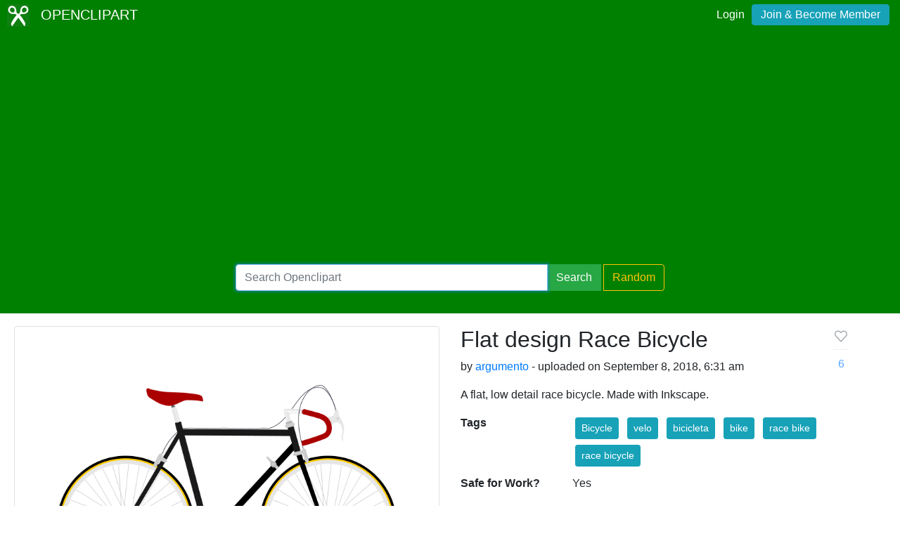

--- FILE ---
content_type: text/html; charset=utf-8
request_url: https://www.google.com/recaptcha/api2/aframe
body_size: 267
content:
<!DOCTYPE HTML><html><head><meta http-equiv="content-type" content="text/html; charset=UTF-8"></head><body><script nonce="EyFhAvYhqw6nEy3-z2Ik5g">/** Anti-fraud and anti-abuse applications only. See google.com/recaptcha */ try{var clients={'sodar':'https://pagead2.googlesyndication.com/pagead/sodar?'};window.addEventListener("message",function(a){try{if(a.source===window.parent){var b=JSON.parse(a.data);var c=clients[b['id']];if(c){var d=document.createElement('img');d.src=c+b['params']+'&rc='+(localStorage.getItem("rc::a")?sessionStorage.getItem("rc::b"):"");window.document.body.appendChild(d);sessionStorage.setItem("rc::e",parseInt(sessionStorage.getItem("rc::e")||0)+1);localStorage.setItem("rc::h",'1769084005562');}}}catch(b){}});window.parent.postMessage("_grecaptcha_ready", "*");}catch(b){}</script></body></html>